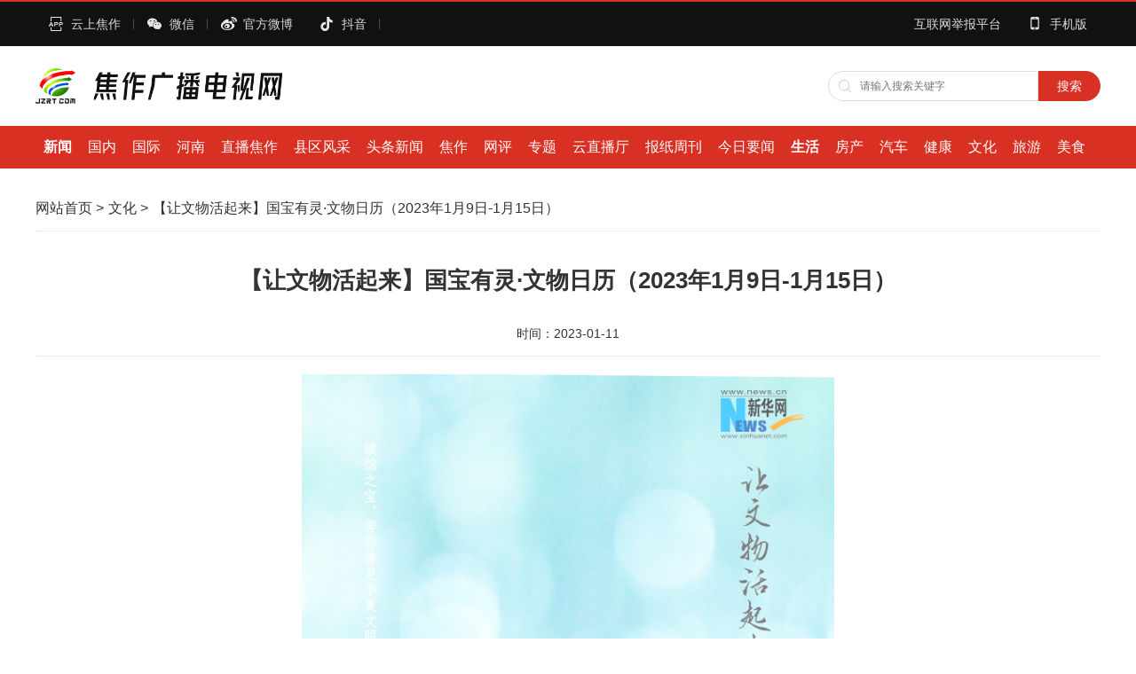

--- FILE ---
content_type: text/html; charset=UTF-8
request_url: http://www.jzrt.com/show-19631.html
body_size: 4001
content:
<!DOCTYPE html>
<html lang="zh-CN">
<head>
    <meta charset="UTF-8">
    <meta http-equiv="X-UA-Compatible" content="IE=edge">
    <meta name="viewport" content="width=device-width, initial-scale=1.0">
    <title>【让文物活起来】国宝有灵·文物日历（2023年1月9日-1月15日）_文化_焦作广播电视网</title>
    <meta name="keywords" content="">
    <meta name="description" content="  编者按：文物传承文明，国宝见证历史。博物馆的藏品是数千年中华文明历史发展最为直接的见证。为更好地让文物活起来，扩大中华文化国际影响力，2022年，新华网文化频道原创推出了“国宝有灵”文化IP，以日">
    <link rel="stylesheet" href="/static/default/pc/css/reset.css">
    <link rel="stylesheet" href="/static/default/pc/css/style.css">
    <script src="//upcdn.b0.upaiyun.com/libs/jquery/jquery-1.10.2.min.js"></script>
    <!--<script src="https://cdn.jsdelivr.net/npm/jquery@1.12.4/dist/jquery.min.js"></script>-->
    <!--百度统计开始-->
    <script>
    var _hmt = _hmt || [];
    (function() {
      var hm = document.createElement("script");
      hm.src = "https://hm.baidu.com/hm.js?69356c924a3e20654c29aa7681ee5889";
      var s = document.getElementsByTagName("script")[0]; 
      s.parentNode.insertBefore(hm, s);
    })();
    </script>
    <!--百度统计结束-->
</head>
<body>
    <!-- 顶端工具栏 -->
    <div class="top">
        <div class="wrapper cl">
            <dl class="l">
                <dt class="app">云上焦作</dt>
                <dd>
                    <img src="/static/default/pc/images/ysjz.jpg" width="150" height="150px" alt="">
                    <h3>扫码下载<br>【云上焦作】手机APP</h3>
                </dd>
            </dl>
            <dl class="l">
                <dt class="wx">微信</dt>
                <dd>
                    <img src="/static/default/pc/images/wx.png" width="150" height="150px" alt="">
                    <h3>扫一扫关注<br>焦作广播电视台官微</h3>
                </dd>
            </dl>
            <dl class="l nbg">
                <dt class="wb"><a href="https://weibo.com/u/5251981805" target="_blank">官方微博</a></dt>
                <dd>
                    <img src="/static/default/pc/images/wb.png" width="150" height="150px" alt="">
                    <h3>手机扫码看微博</h3>
                </dd>
            </dl>
            <dl class="l">
                <dt class="dy">抖音</dt>
                <dd>
                    <img src="/static/default/pc/images/dy.png" width="150" height="150px" alt="">
                    <h3>有趣、有爱、正能量...</h3>
                </dd>
            </dl>

            <dl class="r nbg">
                <dt class="m"><a href="http://www.jzrt.com" target="_blank">手机版</a></dt>
                <dd style="left: auto;right: 0;">
                    <img src="/static/default/pc/images/mobile.png" width="150" height="150px" alt="">
                    <h3>随时随地看新闻</h3>
                </dd>
            </dl>
            <dl class="r nbg">
                <dt><a href="https://www.12377.cn/" target="_blank">互联网举报平台</a></dt>
            </dl>
        </div>
    </div>    <div class="wrapper cl header">
        <div class="logo">
            <a href="http://www.jzrt.com"><img src="/static/default/pc/images/logo.png" height="40" alt="焦作广播电视台"></a>
        </div>

        <div class="search">
            <form action="" method="get">
                <input type="text" name="" id="" placeholder="请输入搜索关键字">
                <input type="submit" value="搜索">
            </form>
        </div>
    </div>

    <!-- 子导航栏 -->
    <div class="sub-nav">
        <div class="wrapper cl">
            <a href="http://www.jzrt.com" class="b">新闻</a>
            <a href="/list-guonei.html">国内</a>
            <a href="/list-guoji.html">国际</a>
            <a href="/list-henan.html">河南</a>
            <a href="/list-zhibojiaozuo.html">直播焦作</a>
            <a href="/list-xianqufengcai.html">县区风采</a>
            <a href="/list-toutiaoxinwen.html">头条新闻</a>
            <a href="/list-jiaozuoxinwen.html">焦作</a>
            <a href="/list-wangping.html">网评</a>
            <a href="/list-zhuanti.html">专题</a>
            <a href="/list-yunzhiboting.html">云直播厅</a>
            <a href="/list-baozhizhoukan.html">报纸周刊</a>
            <a href="/list-jinriyaowen.html">今日要闻</a>
            <a href="http://www.jzrt.com" class="b">生活</a>
            <a href="/list-fangchan.html">房产</a>
            <a href="/list-qiche.html">汽车</a>
            <a href="/list-jiankang.html">健康</a>
            <a href="/list-wenhua.html">文化</a>
            <a href="/list-luyou.html">旅游</a>
            <a href="/list-meishi.html">美食</a>
        </div>
    </div>
    <div class="wrapper cl">
        <div class="article-main">
            <div class="pos">
                <ul class="cl">
                    <li><a href="">网站首页</a> > </li>
                    <li><a href="/list-wenhua.html">文化</a> > </li>                    <!--<li><span>【让文物活起来】国宝有灵·文物日历（2023年1月9日-1月15日）</span></li>-->
                    <li><span>【让文物活起来】国宝有灵·文物日历（2023年1月9日-1月15日）</span></li>
                </ul>
            </div>

            <div class="title"><h1>【让文物活起来】国宝有灵·文物日历（2023年1月9日-1月15日）</h1></div>

            <div class="info">
                <!--<span>来源：人民网</span>-->
                <span>时间：2023-01-11</span>
            </div>

            <div class="content"><p style="margin: 0px 0px 20px; padding: 0px;"><img src="http://www.news.cn/culture/20230109/12017935070343e4af9efe0f0834ee13/2023010912017935070343e4af9efe0f0834ee13_20230106ac62309ae1b04e51be0ffe1f0aa25b12.jpg" data-material-id="2023010605266964" data-name="20230106ac62309ae1b04e51be0ffe1f0aa25b12.jpg" style="border: 0px; vertical-align: top; max-width: 90%; margin: 0px auto; display: block; height: auto !important;"></p><p style="margin: 0px 0px 20px; padding: 0px;"><span style="color: rgb(35, 111, 161);">  编者按：文物传承文明，国宝见证历史。博物馆的藏品是数千年中华文明历史发展最为直接的见证。为更好地让文物活起来，扩大中华文化国际影响力，2022年，新华网文化频道原创推出了“国宝有灵”文化IP，以日历海报、短视频等形式进行传播。</span></p><p style="margin: 0px 0px 20px; padding: 0px;"><span style="color: rgb(35, 111, 161);">  其中，《国宝有灵·文物日历》已经陪伴广大读者走过了一年的时光。2023年，为更好地凸显文物价值，展现国宝的文化魅力，《国宝有灵·文物日历》将以周历海报的形式进行呈现，并不时推出节日、节气、纪念日特刊，更有针对性、侧重性地展现国宝文物的历史底蕴，引导读者感受华夏文明特有的内在精神和核心价值，全面传承与弘扬中华优秀传统文化。</span></p><p><span id="detailContent" style="color: rgb(0, 0, 0); font-family: &quot;PingFang SC&quot;, XHW-pzh, &quot;Lantinghei SC&quot;, &quot;Helvetica Neue&quot;, Helvetica, Arial, &quot;Microsoft YaHei&quot;, 微软雅黑, STHeitiSC-Light, simsun, 宋体, &quot;WenQuanYi Zen Hei&quot;, &quot;WenQuanYi Micro Hei&quot;, sans-serif; font-size: 18px;"></span><span style="color: rgb(0, 0, 0); font-family: &quot;PingFang SC&quot;, XHW-pzh, &quot;Lantinghei SC&quot;, &quot;Helvetica Neue&quot;, Helvetica, Arial, &quot;Microsoft YaHei&quot;, 微软雅黑, STHeitiSC-Light, simsun, 宋体, &quot;WenQuanYi Zen Hei&quot;, &quot;WenQuanYi Micro Hei&quot;, sans-serif; font-size: 18px;"></span></p><div id="articleEdit" style="margin: 0px 10px 20px; padding: 30px 0px 10px; text-align: right; font-size: 12px; color: rgb(0, 0, 0); font-family: &quot;PingFang SC&quot;, XHW-pzh, &quot;Lantinghei SC&quot;, &quot;Helvetica Neue&quot;, Helvetica, Arial, &quot;Microsoft YaHei&quot;, 微软雅黑, STHeitiSC-Light, simsun, 宋体, &quot;WenQuanYi Zen Hei&quot;, &quot;WenQuanYi Micro Hei&quot;, sans-serif;"><span class="editor">【责任编辑:刘兰芳】</span></div></div>

            <!--<div class="share cl">-->
            <!--    <div class="bshare-custom icon-medium-plus"><div class="bsPromo bsPromo2"></div><a title="分享到" href="http://www.bShare.cn/" id="bshare-shareto" class="bshare-more">分享到</a><a title="分享到微信" class="bshare-weixin" href="javascript:void(0);"></a><a title="分享到新浪微博" class="bshare-sinaminiblog" href="javascript:void(0);"></a><a title="分享到打印" class="bshare-printer" href="javascript:void(0);"></a><a title="更多平台" class="bshare-more bshare-more-icon more-style-addthis"></a><span class="BSHARE_COUNT bshare-share-count" style="float: none;">66.8K</span></div><script type="text/javascript" charset="utf-8" src="http://static.bshare.cn/b/buttonLite.js#style=-1&amp;uuid=&amp;pophcol=2&amp;lang=zh"></script><script type="text/javascript" charset="utf-8" src="http://static.bshare.cn/b/bshareC0.js"></script>-->
            <!--</div>-->

            <div class="pn">
                <p>
                    <strong>上一篇：</strong>
                    <a href="/show-19128.html" target="_blank">第十八届文博会开幕 凸显文化创新赋能</a>                </p>
                <p>
                    <strong>下一篇：</strong>
                    <a href="/show-20389.html" target="_blank">中国文化海外绽放光芒</a>                </p>
            </div>
        </div>
    </div>

    <div class="footer">
        <div class="wrapper">
            <p>主管：中共焦作市委宣传部&nbsp;&nbsp;&nbsp;&nbsp;主办：焦作广播电视台</p>
            <p>
                信息网络传播视听节目许可证：1607203&nbsp;&nbsp;&nbsp;&nbsp;
                互联网新闻信息服务许可证：41120210017
            </p>
            <p>
                地址：焦作市龙源路1111号&nbsp;&nbsp;&nbsp;&nbsp;邮编：454000&nbsp;&nbsp;&nbsp;&nbsp;联系电话：0391-8796015
            </p>
            <p>
                本网站违法和不良信息举报电话：0391-8796015&nbsp;&nbsp;&nbsp;&nbsp;
                举报邮箱：jzgdrmt@163.com&nbsp;&nbsp;&nbsp;&nbsp;
                <a href="https://www.12377.cn/" target="_blank">违法和不良信息举报中心</a>   
            </p>
            <p>声明：转载此文是出于传递更多信息之目的。若有来源标注错误或侵犯了您的合法权益，请作者持权属证明与焦作广播电视台融媒体中心联系，我们将及时更正、删除，谢谢</p>
            <p>本台全媒体常年法律顾问：律师赵振华 律师段玮</p>
            <p>Copyrights 2009&nbsp;&nbsp;焦作广播电视台&nbsp;&nbsp;版权所有
            <p><a href="https://beian.miit.gov.cn/" target="_blank">豫ICP备12025578号-1</a></p>
            <p><script type="text/javascript">document.write(unescape("%3Cspan id='_ideConac' %3E%3C/span%3E%3Cscript  src='https://dcs.conac.cn/js/17/258/0000/60688918/CA172580000606889180001.js' type='text/javascript'%3E%3C/script%3E"));</script></p>
        </div>
    </div>
</body>
</html>

--- FILE ---
content_type: text/css
request_url: http://www.jzrt.com/static/default/pc/css/style.css
body_size: 3504
content:
/*body {min-width: 1200px;}*/

.wrapper {margin: auto; width: 1200px;}

/* 图片放大缩小 */
.scale {-webkit-transition: -webkit-transform 0.3s ease 0s; -moz-transition: -moz-transform 0.3s ease 0s; -o-transition: -o-transform 0.3s ease 0s; transition: transform 0.3s ease 0s;}
.scale:hover {-ebkit-transform: scale(1.1); -moz-transform: scale(1.1); -o-transform: scale(1.1); transform: scale(1.1);}

/* 文字省略号 */
.dots {white-space: nowrap; text-overflow: ellipsis; word-break: break-all; overflow: hidden;}

/* 广告通栏 */
.ad {margin-top: 20px;}
.ad a {display: block; margin-top: 10px;}

/* 固定广告2列 */
.ad2 {margin-top: 10px;}
.ad2 a {display: block; float: left; margin-right: 20px; width: 590px;}

/* 固定广告3列 */
.ad3 {margin-top: 10px;}
.ad3 a {display: block; float: left; margin-right: 15px; width: 390px;}

/* 顶端工具栏 */
.top {width: 100%; height: 50px; background-color: #111; border-top: 2px solid #d93024;}
.top dl {position: relative; padding: 0 15px; background: url(../images/top_line.gif) no-repeat right center; cursor: pointer;}
.top dl:hover {background-color: #d93024; background-image: none;}
.top dl:hover dd {display: block;}
.top dl.l {float: left;}
.top dl.r {float: right;}
.top dl.nbg {background-image: none;}
.top dl dt {line-height: 50px; color: #DDD; font-size: 14px;}
.top dl dt a {color: #DDD; font-size: 14px; text-decoration: none;}
.top dl dt.app {padding-left: 25px; background: url(../images/icon_app.png) no-repeat left center;}
.top dl dt.wx {padding-left: 25px; background: url(../images/icon_wx.png) no-repeat left center;}
.top dl dt.dy {padding-left: 25px; background: url(../images/icon_dy.png) no-repeat left center;}
.top dl dt.wb {padding-left: 25px; background: url(../images/icon_wb.png) no-repeat left center;}
.top dl dt.m {padding-left: 25px; background: url(../images/icon_m.png) no-repeat left center;}
.top dl dd {display: none; position: absolute; left: 0; top: 50px; z-index: 999; padding: 20px; background-color: #FFF; border: 1px solid #DDD; box-shadow: 1px 1px 5px rgba(0,0,0,0.2);}
.top dl dd h3 {margin-top: 10px; line-height: 20px; text-align: center; color: #333; font-size: 14px; font-weight: normal;}

/* 页头 */
.header {margin-top: 20px; height: 50px;}
.header .logo {float: left; padding: 5px 0;}
.header .search {float: right; padding-top: 8px;}
.header .search input {float: left; background: none; border: none;}
.header .search input[type="text"] {padding:0 20px 0 35px; width: 180px; height: 32px; background: url(../images/icon_search.png) no-repeat 10px center; border: 1px solid #DDD; border-radius: 20px 0 0 20px; line-height: 36px; color: #999; font-size: 12px;}
.header .search input[type="submit"] {width: 70px; height: 34px; background-color: #d93024; border-radius:0 20px 20px 0; line-height: 34px; text-align: center; color: #FFF; font-size: 14px; cursor: pointer;}
.header .search input[type="submit"]:hover {background-color: #F00;}

/* 导航栏 */
.nav {margin-top: 20px; padding-top: 10px; border-top: 2px solid #d93024;}
.nav dl {float: left; margin: 0 30px 0 10px; padding-right: 35px; border-right: 1px solid #DDD;}
.nav dl.n {margin: 0; padding: 0; border: 0;}
.nav dl dt {float: left;}
.nav dl dt a {display: table-cell; height: 60px; line-height: 30px; vertical-align: middle; color: #d93024; font-size: 18px; font-weight: bold; text-decoration: none;}
.nav dl dd {float: left; height: 60px; font-size: 0;}
.nav dl dd a {display: inline-block; padding-left: 24px; height: 30px; line-height: 30px; color: #333; font-size: 16px; text-decoration: none;}
.nav dl dd a:hover {color: #F00;}

/* 子导航 */
.sub-nav {margin-top: 20px; width: 100%; height: 48px; background-color: #d93024;}
.sub-nav a {display: block; float: left; padding: 0 9px; line-height: 48px; color: #FFF; font-size: 16px; text-decoration: none;}
.sub-nav a.b {font-weight: bold;}
.sub-nav a:hover {background-color: #BB0000;}

/* 今日头条 */
.topnew {margin-top: 20px; padding: 10px 0; position: relative; width: 1200px; background: #f6f6f6 url(../images/topnew.png) no-repeat left top;}
.topnew h1 {padding: 5px 60px; width: 1080px; line-height: 32px; text-align: center;}
.topnew h1 a {color: #bf0614; font-size: 26px; text-decoration: none;}
.topnew h1 a:hover {color: #F00;}
.topnew ul {margin: 5px 40px 0 40px; width: 1120px; text-align: center; font-size: 0; overflow: hidden;}
.topnew ul li {display: inline-block; padding: 0 10px; line-height: 20px;}
.topnew ul li a {color: #bf0614; font-size: 16px; text-decoration: none;}
.topnew ul li a:hover {color: #F00;}
.topnew .topnew-content a:hover {color: #F00;}
.topnew .more {position: absolute; right: 0; top: 0; display: block; width: 30px; height: 100%; background: #d93024 url(../images/topnew_more.png) no-repeat center center;}
.topnew .more:hover {background-color: #F00;}

/* 一栏 */
.col1 {margin-top: 20px;}
.col1 .focus {position: relative; float: left; width: 660px; height: 400px; overflow: hidden;}
.col1 .focus .bd ul li {position: relative; width: 660px; height: 400px;}
.col1 .focus .bd ul li p {position: absolute; left: 0; bottom: 0; padding-right: 120px; width: 540px; height: 40px; background-image: url(../images/opacity50.png); line-height: 40px; color: #FFF; font-size: 16px; text-indent: 1em;}
.col1 .focus .hd {position: absolute; right: 0; bottom: 0; z-index: 999; padding: 0 10px; width: 100px; height: 40px; overflow: hidden;}
.col1 .focus .hd ul {padding-top: 15px; font-size: 0;}
.col1 .focus .hd ul li {display: inline-block; margin-left: 8px; width: 10px; height: 8px; background-color: #F00; border: 1px solid #FFF; cursor: pointer;}
.col1 .focus .hd ul li.on {background-color: #FFF;}
.col1 .news {float: right; width: 500px;}
.col1 .news .title {width: 500px; height: 48px; background: url(../images/more.png) no-repeat right center;}
.col1 .news .title h3 {float: left; margin-top: 5px; padding: 0 15px; height: 38px; background-color: #d93024; border-right: 10px solid #FFF; line-height: 38px; text-align: center; color: #FFF; font-size: 22px;}
.col1 .news .title a {display: block; float: right; margin-top: 10px; width: 60px; height: 20px;}
.col1 .news ul {margin-top: 8px; width: 500px; height: 344px; overflow: hidden;}
.col1 .news ul li {padding-left: 15px; width: 485px; height: 42px; background: url(../images/circle_red.png) no-repeat left center; border-bottom: 1px dotted #EEE; line-height: 36px;}
.col1 .news ul li a {color: #333; font-size: 16px; text-decoration: none;}
.col1 .news ul li a:hover {color: #F00;}

/* 二栏 */
.col2 {margin-top: 20px;}
.col2 .tabnews {float: left; width: 820px;}
.col2 .tabnews .tab {width: 100%;}
.col2 .tabnews .tab .hd ul {width: 100%; border-top: 2px solid #E0E0E0;}
.col2 .tabnews .tab .hd ul li {float: left; margin-top: -2px; padding: 0 15px; height: 50px; border-top: 2px solid #E0E0E0; line-height: 50px;}
.col2 .tabnews .tab .hd ul li.on {border-color: #d93024;}
.col2 .tabnews .tab .hd ul li.on a {color: #d93024;}
.col2 .tabnews .tab .hd ul li a {color: #333; font-size: 22px; font-weight: bold; text-decoration: none;}
.col2 .tabnews .tab .hd ul li a:hover {color: #F00;}
.col2 .tabnews .tab .bd {width: 100%; height: 250px; overflow: hidden;}
.col2 .tabnews .tab .bd ul li {float: left; width: 100%;}
.col2 .tabnews .tab .bd ul li .pic {position: relative; float: left; width: 400px; height: 250px; overflow: hidden;}
.col2 .tabnews .tab .bd ul li .pic span {display: block; position: absolute; left: 0; bottom: 0; padding: 0 10px; width: 390px; height: 40px; background-image: url(../images/opacity50.png); line-height: 40px; text-align: center; color: #FFF; font-size: 16px;}
.col2 .tabnews .tab .bd ul li .txt {float: right; width: 400px; height: 246px; overflow: hidden;}
.col2 .tabnews .tab .bd ul li .txt a {display: block; padding-left: 15px; width: 385px; height: 40px; background: url(../images/circle_grey.png) no-repeat left center; border-bottom: 1px dotted #DDD; line-height: 42px; color: #333; font-size: 16px; text-decoration: none;}
.col2 .tabnews .tab .bd ul li .txt a:hover {color: #F00;}
.col2 .right {float: right; width: 340px;}
.col2 .right .title {width: 340px; border-top: 2px solid #E0E0E0;}
.col2 .right .title h3 {float: left; display: block; margin: -2px 0 0 0; padding: 0 15px; height: 50px; background-color: #fff; border-top: 2px solid #d93024; line-height: 50px;}
.col2 .right .title h3 a {color: #d93024; font-size: 22px; text-decoration: none;}
.col2 .right .title h3 a:hover {color: #F00;}
.col2 .right ul {width: 340px; height: 246px; overflow: hidden;}
.col2 .right ul li {padding-left: 15px; width: 325px; height: 40px; background: url(../images/circle_red.png) no-repeat left center; border-bottom: 1px dotted #DDD; line-height: 40px;}
.col2 .right ul li a {color: #333; font-size: 16px; text-decoration: none;}
.col2 .right ul li a:hover {color: #F00;}

/* 三栏 */
.col3 {margin-top: 20px;}
.col3 .item {float: left; margin-right: 36px; width: 376px;}
.col3 .item .title {height: 40px; background: url(../images/more.png) no-repeat right center;}
.col3 .item .title h3 {float: left; margin-top: 10px; padding: 0 10px; height: 20px; background-color: #fff; border-left: 3px solid #d93024; line-height: 20px; color: #333; font-size: 22px;}
.col3 .item .title a {display: block; float: right; margin-top: 10px; width: 60px; height: 20px;}
.col3 .item dl {width: 376px; overflow: hidden;}
.col3 .item dl.pic {height: 432px;}
.col3 .item dl.nopic {height: 240px;}
.col3 .item dl dt {position: relative; margin-top: 5px; width: 376px; height: 232px; overflow: hidden;}
.col3 .item dl dt p {position: absolute; left: 0; bottom: 0; padding: 0 5px; width: 366px; height: 36px; background-image: url(../images/opacity50.png); line-height: 36px; text-align: center; color: #FFF; font-size: 16px;}
.col3 .item dl dd { margin-top: 10px; padding-left: 15px; width: 361px; height: 30px; background: url(../images/circle_grey.png) no-repeat left center; line-height: 30px;}
.col3 .item dl dd a {color: #333; font-size: 16px; text-decoration: none;}
.col3 .item dl dd a:hover {color: #F00;}

/* 专题 */
.zt-title {margin-top: 10px; background: url(../images/zt_title.jpg) repeat-x left center;}
.zt-title a {display: block; margin: auto; width: 120px; background-color: #FFF; line-height: 40px; text-align: center; color: #d93024; font-size: 22px; font-weight: bold; text-decoration: none;}
.zt-title a:hover {color: #F00;}
.zt {margin-top: 10px;}
.zt .zt-slide {position: relative; width: 100%; height: 130px; overflow: hidden;}
.zt .zt-slide .bd {margin: 0 40px; width: 1120px;}
.zt .zt-slide .bd ul li {position: relative; float: left; margin: 0 10px; width: 204px; height: 126px; overflow: hidden;}
.zt .zt-slide .bd ul li p {position: absolute; left: 0; bottom: 0; padding: 0 5px; width: 194px; height: 30px; background-image: url(../images/opacity50.png); line-height: 30px; text-align: center; color: #FFF; font-size: 14px;}
.zt .zt-slide a {position: absolute; left: 0; top: 0; display: block; width: 30px; height: 126px;}
.zt .zt-slide a.prev {background: #E6E6E6 url(../images/slider-arrow.png) no-repeat -112px center;}
.zt .zt-slide a.next {left: auto; right: 0; background: #E6E6E6 url(../images/slider-arrow.png) no-repeat 8px center;}
.zt .zt-slide a:hover {background-color: #DDD;}

/* 友情连接 */
.links {padding: 20px 0;}
.links .title {width: 100%; border-top: 2px solid #E0E0E0;}
.links .title h3 {margin-top: -2px; width: 100px; border-top: 2px solid #d93024; line-height: 40px; text-align: center; color: #d93024; font-size: 20px;}
.links ul {margin-top: 5px; width: 100%; font-size: 0;}
.links ul li {display: inline-block; padding: 0 10px; line-height: 30px;}
.links ul li a {color: #666; font-size: 16px; text-decoration: none;}
.links ul li a:hover {color: #F00;}

/* 页脚 */
.footer {padding: 20px 0; width: 100%; background-color: #383838; border-top: 2px solid #d93024;}
.footer p {line-height: 30px; text-align: center; color: #AAA; font-size: 12px;}
.footer p a {color: #CCC; font-size: 12px; text-decoration: none;}
.footer p a:hover {color: #FFF;}

/* 列表文章页公用 */
.pos {border-bottom: 1px dotted #DDD; line-height: 50px;}
.pos ul li {float: left; padding-right: 5px; line-height: 50px; color: #333; font-size: 16px;}
.pos ul li a {color: #333; font-size: 16px; text-decoration: none;}
.pos ul li a:hover {color: #F00;}
.right-bar {float: right; padding-top: 50px; width: 320px;}
.right-bar .list {margin-top: 20px;}
.right-bar .list dt {border-top: 2px solid #DDD;}
.right-bar .list dt h3 {float: left; margin-top: -2px; padding: 0 15px; height: 50px; border-top: 2px solid #d93024; line-height: 50px; text-align: center; color: #d93024; font-size: 18px;}
.right-bar .list dd {padding-left: 15px; width: 305px; height: 40px; background: url(../images/circle_red.png) no-repeat 5px center; line-height: 40px;}
.right-bar .list dd a { color: #333; font-size: 16px; text-decoration: none;}
.right-bar .list dd a:hover {color: #F00;}
.right-bar .tr {margin-top: 10px; padding: 5px 0; width: 320px; height: 50px; background-color: #F9F9F9; border-top: 1px solid #DDD; border-bottom: 1px solid #DDD;}
.right-bar .tr a {display: block; float: left; margin: 0 10px; width: 140px; line-height: 50px; text-align: center; color: #666; font-size: 20px; text-indent: 20px; text-decoration: none;}
.right-bar .tr a:hover {color: #F00; text-indent: 25px;}
.right-bar .tr .tv {background: url(../images/tv.png) no-repeat 10px center;}
.right-bar .tr .radio {background: url(../images/radio.png) no-repeat 10px center;}
.right-bar .ewm {margin-top: 10px; width: 320px;}
.right-bar .ewm li {float: left; margin-top: 10px; padding: 0 10px;}
.right-bar .ewm li p {line-height: 36px; text-align: center; color: #666; font-size: 16px;}

/* 列表页---------------------------------------------- */
.list-main {float: left; padding: 20px 0; width: 820px;}
.list-main .list ul {margin-top: 10px; width: 820px;}
.list-main .list ul li {margin-top: 5px; border-bottom: 1px dotted #DDD;}
.list-main .list ul li a {display: block; width: 800px; height: 50px; line-height: 50px; color: #333; font-size: 20px; font-weight: bold; text-decoration: none;}
.list-main .list ul li a:hover {color: #F00;}
.list-main .list ul li p {padding-left: 30px; background: url(../images/icon-time.png) no-repeat left center; line-height: 36px; color: #888; font-size: 14px;}
.list-main .page {padding: 20px 0;}
.list-main .page ul {width: 820px; overflow: hidden; zoom: 1;}
.list-main .page ul li {float: left; margin-right: 10px;}
.list-main .page ul li a {display: block; padding: 5px 10px; background-color: #fff; border: 1px solid #DDD; line-height: 18px; color: #333; font-size: 14px; text-decoration: none;}
.list-main .page ul li.active a,
.list-main .page ul li a:hover {background-color: #d93024; border: 1px solid #d93024; color: #FFF;}

/* 文章页---------------------------------------------- */
.article-main {float: left; padding: 20px 0; width: 1200px;}
.article-main .title {margin-top: 30px; text-align: center;}
.article-main .title h1 {line-height: 50px; color: #333; font-size: 26px;}
.article-main .info {margin-top: 10px; border-bottom: 1px dotted #DDD; line-height: 50px; text-align: center; font-size: 14px;}
.article-main .info span {padding: 0 10px;}
.article-main .content {padding: 20px 0; line-height: 2.5em; font-size: 16px;}
.article-main .content img {display: block; margin: auto; max-width: 100%;}
.article-main .share {width: 100%;}
.article-main .share .bshare-custom {float: right;}
.article-main .pn {margin-top: 20px; padding: 10px 0; border-top: 1px dotted #DDD;}
.article-main .pn p {line-height: 36px; color: #333; font-size: 16px;}
.article-main .pn p a {color: #333; font-size: 16px; text-decoration: none;}
.article-main .pn p a:hover {color: #F00;}

/* 专题列表页 */
.list-zt {padding: 20px 0;}
.list-zt .list ul {width: 1200px;}
.list-zt .list ul li {float: left; margin: 20px 19px 0 19px; width: 360px; border: 1px solid #DDD; box-shadow: 0px 1px 5px #ccc; overflow: hidden;}
.list-zt .list ul li a {text-decoration: none;}
.list-zt .list ul li a:hover p {color: #F00;}
.list-zt .list ul li a p {padding: 15px; width: 330px; height: 24px; line-height: 24px; color: #333; font-size: 16px; overflow: hidden;}
.list-zt .list ul li a p span {color: #999; font-size: 12px; }
.list-zt .page {margin-top: 20px; padding: 20px 0; border-top: 1px dotted #DDD;}
.list-zt .page ul {width: 1200px; text-align: center; font-size: 0;}
.list-zt .page ul li {display: inline-block; margin: 0 5px;}
.list-zt .page ul li a {display: block; padding: 5px 10px; background-color: #fff; border: 1px solid #DDD; line-height: 18px; color: #333; font-size: 14px; text-decoration: none;}
.list-zt .page ul li.active a,
.list-zt .page ul li a:hover {background-color: #d93024; border: 1px solid #d93024; color: #FFF;}

/*专题内容页*/
.zt-header {width: 100%; height: 350px; background: no-repeat center center; background-size: auto 100%;}
.zt-list {margin: auto; padding: 30px 0; width: 1000px;}
.zt-list .son {}
.zt-list .son a {display: inline-block; margin-right: 15px; padding: 0 15px; background-color: #F6F6F6; line-height: 50px; color: #F00; font-size: 24px; font-weight: bold;}
.zt-list .list {margin-top: 10px;}
.zt-list .list li {border-bottom: 1px dotted #CCC; line-height: 60px; color: #888; font-size: 16px;}
.zt-list .list li a {display: block; float: left; width: 780px; height: 60px; color: #333; font-size: 18px; text-decoration: none; overflow: hidden;}
.zt-list .list li a:hover {color: #F00;}
.zt-list .list li span {float: right;}
.zt-list .page {margin-top: 20px;}
.zt-list .page ul {width: 1000px; text-align: center; font-size: 0;}
.zt-list .page ul li {display: inline-block; margin: 0 5px;}
.zt-list .page ul li a {display: block; padding: 5px 10px; background-color: #fff; border: 1px solid #DDD; line-height: 18px; color: #333; font-size: 14px; text-decoration: none;}
.zt-list .page ul li.active a,
.zt-list .page ul li a:hover {background-color: #d93024; border: 1px solid #d93024; color: #FFF;}


/* 直播页面 */
.live-box {padding: 20px 0;}
#player {margin: auto; width: 720px;}
.tv-btn {margin: auto; width: 1000px; text-align: center; font-size: 0;}
.tv-btn a {display: inline-block; width: 500px; background-color: #EEE; border-bottom: 2px solid #d93024; line-height: 40px; text-align: center; color: #333; font-size: 16px; text-decoration: none;}
.tv-btn a.on {background-color: #d93024; color: #FFF; font-weight: bold;}
#radio {display: block; margin: 20px auto auto auto; width: 300px; height: 380px;}
.radio-btn {margin: auto; text-align: center; font-size: 0;}
.radio-btn a {display: inline-block; margin: 0 10px; padding: 0 20px; background-color: #EEE; border-radius: 10px; line-height: 40px; color: #333; font-size: 16px; text-decoration: none;}
.radio-btn a.on {background-color: #d93024; color: #FFF; font-weight: bold;}